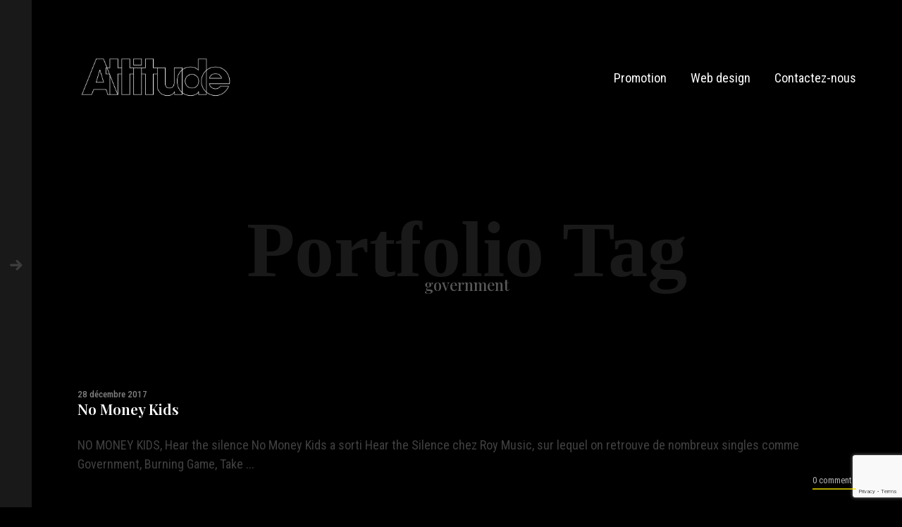

--- FILE ---
content_type: text/html; charset=utf-8
request_url: https://www.google.com/recaptcha/api2/anchor?ar=1&k=6Ld5jh4gAAAAAB2-xmT-CUlxCmTmvr7tN6b9hImy&co=aHR0cHM6Ly93d3cuYXR0aXR1ZGUtbmV0LmNvbTo0NDM.&hl=en&v=PoyoqOPhxBO7pBk68S4YbpHZ&size=invisible&anchor-ms=20000&execute-ms=30000&cb=xmjoyx6tqltf
body_size: 48645
content:
<!DOCTYPE HTML><html dir="ltr" lang="en"><head><meta http-equiv="Content-Type" content="text/html; charset=UTF-8">
<meta http-equiv="X-UA-Compatible" content="IE=edge">
<title>reCAPTCHA</title>
<style type="text/css">
/* cyrillic-ext */
@font-face {
  font-family: 'Roboto';
  font-style: normal;
  font-weight: 400;
  font-stretch: 100%;
  src: url(//fonts.gstatic.com/s/roboto/v48/KFO7CnqEu92Fr1ME7kSn66aGLdTylUAMa3GUBHMdazTgWw.woff2) format('woff2');
  unicode-range: U+0460-052F, U+1C80-1C8A, U+20B4, U+2DE0-2DFF, U+A640-A69F, U+FE2E-FE2F;
}
/* cyrillic */
@font-face {
  font-family: 'Roboto';
  font-style: normal;
  font-weight: 400;
  font-stretch: 100%;
  src: url(//fonts.gstatic.com/s/roboto/v48/KFO7CnqEu92Fr1ME7kSn66aGLdTylUAMa3iUBHMdazTgWw.woff2) format('woff2');
  unicode-range: U+0301, U+0400-045F, U+0490-0491, U+04B0-04B1, U+2116;
}
/* greek-ext */
@font-face {
  font-family: 'Roboto';
  font-style: normal;
  font-weight: 400;
  font-stretch: 100%;
  src: url(//fonts.gstatic.com/s/roboto/v48/KFO7CnqEu92Fr1ME7kSn66aGLdTylUAMa3CUBHMdazTgWw.woff2) format('woff2');
  unicode-range: U+1F00-1FFF;
}
/* greek */
@font-face {
  font-family: 'Roboto';
  font-style: normal;
  font-weight: 400;
  font-stretch: 100%;
  src: url(//fonts.gstatic.com/s/roboto/v48/KFO7CnqEu92Fr1ME7kSn66aGLdTylUAMa3-UBHMdazTgWw.woff2) format('woff2');
  unicode-range: U+0370-0377, U+037A-037F, U+0384-038A, U+038C, U+038E-03A1, U+03A3-03FF;
}
/* math */
@font-face {
  font-family: 'Roboto';
  font-style: normal;
  font-weight: 400;
  font-stretch: 100%;
  src: url(//fonts.gstatic.com/s/roboto/v48/KFO7CnqEu92Fr1ME7kSn66aGLdTylUAMawCUBHMdazTgWw.woff2) format('woff2');
  unicode-range: U+0302-0303, U+0305, U+0307-0308, U+0310, U+0312, U+0315, U+031A, U+0326-0327, U+032C, U+032F-0330, U+0332-0333, U+0338, U+033A, U+0346, U+034D, U+0391-03A1, U+03A3-03A9, U+03B1-03C9, U+03D1, U+03D5-03D6, U+03F0-03F1, U+03F4-03F5, U+2016-2017, U+2034-2038, U+203C, U+2040, U+2043, U+2047, U+2050, U+2057, U+205F, U+2070-2071, U+2074-208E, U+2090-209C, U+20D0-20DC, U+20E1, U+20E5-20EF, U+2100-2112, U+2114-2115, U+2117-2121, U+2123-214F, U+2190, U+2192, U+2194-21AE, U+21B0-21E5, U+21F1-21F2, U+21F4-2211, U+2213-2214, U+2216-22FF, U+2308-230B, U+2310, U+2319, U+231C-2321, U+2336-237A, U+237C, U+2395, U+239B-23B7, U+23D0, U+23DC-23E1, U+2474-2475, U+25AF, U+25B3, U+25B7, U+25BD, U+25C1, U+25CA, U+25CC, U+25FB, U+266D-266F, U+27C0-27FF, U+2900-2AFF, U+2B0E-2B11, U+2B30-2B4C, U+2BFE, U+3030, U+FF5B, U+FF5D, U+1D400-1D7FF, U+1EE00-1EEFF;
}
/* symbols */
@font-face {
  font-family: 'Roboto';
  font-style: normal;
  font-weight: 400;
  font-stretch: 100%;
  src: url(//fonts.gstatic.com/s/roboto/v48/KFO7CnqEu92Fr1ME7kSn66aGLdTylUAMaxKUBHMdazTgWw.woff2) format('woff2');
  unicode-range: U+0001-000C, U+000E-001F, U+007F-009F, U+20DD-20E0, U+20E2-20E4, U+2150-218F, U+2190, U+2192, U+2194-2199, U+21AF, U+21E6-21F0, U+21F3, U+2218-2219, U+2299, U+22C4-22C6, U+2300-243F, U+2440-244A, U+2460-24FF, U+25A0-27BF, U+2800-28FF, U+2921-2922, U+2981, U+29BF, U+29EB, U+2B00-2BFF, U+4DC0-4DFF, U+FFF9-FFFB, U+10140-1018E, U+10190-1019C, U+101A0, U+101D0-101FD, U+102E0-102FB, U+10E60-10E7E, U+1D2C0-1D2D3, U+1D2E0-1D37F, U+1F000-1F0FF, U+1F100-1F1AD, U+1F1E6-1F1FF, U+1F30D-1F30F, U+1F315, U+1F31C, U+1F31E, U+1F320-1F32C, U+1F336, U+1F378, U+1F37D, U+1F382, U+1F393-1F39F, U+1F3A7-1F3A8, U+1F3AC-1F3AF, U+1F3C2, U+1F3C4-1F3C6, U+1F3CA-1F3CE, U+1F3D4-1F3E0, U+1F3ED, U+1F3F1-1F3F3, U+1F3F5-1F3F7, U+1F408, U+1F415, U+1F41F, U+1F426, U+1F43F, U+1F441-1F442, U+1F444, U+1F446-1F449, U+1F44C-1F44E, U+1F453, U+1F46A, U+1F47D, U+1F4A3, U+1F4B0, U+1F4B3, U+1F4B9, U+1F4BB, U+1F4BF, U+1F4C8-1F4CB, U+1F4D6, U+1F4DA, U+1F4DF, U+1F4E3-1F4E6, U+1F4EA-1F4ED, U+1F4F7, U+1F4F9-1F4FB, U+1F4FD-1F4FE, U+1F503, U+1F507-1F50B, U+1F50D, U+1F512-1F513, U+1F53E-1F54A, U+1F54F-1F5FA, U+1F610, U+1F650-1F67F, U+1F687, U+1F68D, U+1F691, U+1F694, U+1F698, U+1F6AD, U+1F6B2, U+1F6B9-1F6BA, U+1F6BC, U+1F6C6-1F6CF, U+1F6D3-1F6D7, U+1F6E0-1F6EA, U+1F6F0-1F6F3, U+1F6F7-1F6FC, U+1F700-1F7FF, U+1F800-1F80B, U+1F810-1F847, U+1F850-1F859, U+1F860-1F887, U+1F890-1F8AD, U+1F8B0-1F8BB, U+1F8C0-1F8C1, U+1F900-1F90B, U+1F93B, U+1F946, U+1F984, U+1F996, U+1F9E9, U+1FA00-1FA6F, U+1FA70-1FA7C, U+1FA80-1FA89, U+1FA8F-1FAC6, U+1FACE-1FADC, U+1FADF-1FAE9, U+1FAF0-1FAF8, U+1FB00-1FBFF;
}
/* vietnamese */
@font-face {
  font-family: 'Roboto';
  font-style: normal;
  font-weight: 400;
  font-stretch: 100%;
  src: url(//fonts.gstatic.com/s/roboto/v48/KFO7CnqEu92Fr1ME7kSn66aGLdTylUAMa3OUBHMdazTgWw.woff2) format('woff2');
  unicode-range: U+0102-0103, U+0110-0111, U+0128-0129, U+0168-0169, U+01A0-01A1, U+01AF-01B0, U+0300-0301, U+0303-0304, U+0308-0309, U+0323, U+0329, U+1EA0-1EF9, U+20AB;
}
/* latin-ext */
@font-face {
  font-family: 'Roboto';
  font-style: normal;
  font-weight: 400;
  font-stretch: 100%;
  src: url(//fonts.gstatic.com/s/roboto/v48/KFO7CnqEu92Fr1ME7kSn66aGLdTylUAMa3KUBHMdazTgWw.woff2) format('woff2');
  unicode-range: U+0100-02BA, U+02BD-02C5, U+02C7-02CC, U+02CE-02D7, U+02DD-02FF, U+0304, U+0308, U+0329, U+1D00-1DBF, U+1E00-1E9F, U+1EF2-1EFF, U+2020, U+20A0-20AB, U+20AD-20C0, U+2113, U+2C60-2C7F, U+A720-A7FF;
}
/* latin */
@font-face {
  font-family: 'Roboto';
  font-style: normal;
  font-weight: 400;
  font-stretch: 100%;
  src: url(//fonts.gstatic.com/s/roboto/v48/KFO7CnqEu92Fr1ME7kSn66aGLdTylUAMa3yUBHMdazQ.woff2) format('woff2');
  unicode-range: U+0000-00FF, U+0131, U+0152-0153, U+02BB-02BC, U+02C6, U+02DA, U+02DC, U+0304, U+0308, U+0329, U+2000-206F, U+20AC, U+2122, U+2191, U+2193, U+2212, U+2215, U+FEFF, U+FFFD;
}
/* cyrillic-ext */
@font-face {
  font-family: 'Roboto';
  font-style: normal;
  font-weight: 500;
  font-stretch: 100%;
  src: url(//fonts.gstatic.com/s/roboto/v48/KFO7CnqEu92Fr1ME7kSn66aGLdTylUAMa3GUBHMdazTgWw.woff2) format('woff2');
  unicode-range: U+0460-052F, U+1C80-1C8A, U+20B4, U+2DE0-2DFF, U+A640-A69F, U+FE2E-FE2F;
}
/* cyrillic */
@font-face {
  font-family: 'Roboto';
  font-style: normal;
  font-weight: 500;
  font-stretch: 100%;
  src: url(//fonts.gstatic.com/s/roboto/v48/KFO7CnqEu92Fr1ME7kSn66aGLdTylUAMa3iUBHMdazTgWw.woff2) format('woff2');
  unicode-range: U+0301, U+0400-045F, U+0490-0491, U+04B0-04B1, U+2116;
}
/* greek-ext */
@font-face {
  font-family: 'Roboto';
  font-style: normal;
  font-weight: 500;
  font-stretch: 100%;
  src: url(//fonts.gstatic.com/s/roboto/v48/KFO7CnqEu92Fr1ME7kSn66aGLdTylUAMa3CUBHMdazTgWw.woff2) format('woff2');
  unicode-range: U+1F00-1FFF;
}
/* greek */
@font-face {
  font-family: 'Roboto';
  font-style: normal;
  font-weight: 500;
  font-stretch: 100%;
  src: url(//fonts.gstatic.com/s/roboto/v48/KFO7CnqEu92Fr1ME7kSn66aGLdTylUAMa3-UBHMdazTgWw.woff2) format('woff2');
  unicode-range: U+0370-0377, U+037A-037F, U+0384-038A, U+038C, U+038E-03A1, U+03A3-03FF;
}
/* math */
@font-face {
  font-family: 'Roboto';
  font-style: normal;
  font-weight: 500;
  font-stretch: 100%;
  src: url(//fonts.gstatic.com/s/roboto/v48/KFO7CnqEu92Fr1ME7kSn66aGLdTylUAMawCUBHMdazTgWw.woff2) format('woff2');
  unicode-range: U+0302-0303, U+0305, U+0307-0308, U+0310, U+0312, U+0315, U+031A, U+0326-0327, U+032C, U+032F-0330, U+0332-0333, U+0338, U+033A, U+0346, U+034D, U+0391-03A1, U+03A3-03A9, U+03B1-03C9, U+03D1, U+03D5-03D6, U+03F0-03F1, U+03F4-03F5, U+2016-2017, U+2034-2038, U+203C, U+2040, U+2043, U+2047, U+2050, U+2057, U+205F, U+2070-2071, U+2074-208E, U+2090-209C, U+20D0-20DC, U+20E1, U+20E5-20EF, U+2100-2112, U+2114-2115, U+2117-2121, U+2123-214F, U+2190, U+2192, U+2194-21AE, U+21B0-21E5, U+21F1-21F2, U+21F4-2211, U+2213-2214, U+2216-22FF, U+2308-230B, U+2310, U+2319, U+231C-2321, U+2336-237A, U+237C, U+2395, U+239B-23B7, U+23D0, U+23DC-23E1, U+2474-2475, U+25AF, U+25B3, U+25B7, U+25BD, U+25C1, U+25CA, U+25CC, U+25FB, U+266D-266F, U+27C0-27FF, U+2900-2AFF, U+2B0E-2B11, U+2B30-2B4C, U+2BFE, U+3030, U+FF5B, U+FF5D, U+1D400-1D7FF, U+1EE00-1EEFF;
}
/* symbols */
@font-face {
  font-family: 'Roboto';
  font-style: normal;
  font-weight: 500;
  font-stretch: 100%;
  src: url(//fonts.gstatic.com/s/roboto/v48/KFO7CnqEu92Fr1ME7kSn66aGLdTylUAMaxKUBHMdazTgWw.woff2) format('woff2');
  unicode-range: U+0001-000C, U+000E-001F, U+007F-009F, U+20DD-20E0, U+20E2-20E4, U+2150-218F, U+2190, U+2192, U+2194-2199, U+21AF, U+21E6-21F0, U+21F3, U+2218-2219, U+2299, U+22C4-22C6, U+2300-243F, U+2440-244A, U+2460-24FF, U+25A0-27BF, U+2800-28FF, U+2921-2922, U+2981, U+29BF, U+29EB, U+2B00-2BFF, U+4DC0-4DFF, U+FFF9-FFFB, U+10140-1018E, U+10190-1019C, U+101A0, U+101D0-101FD, U+102E0-102FB, U+10E60-10E7E, U+1D2C0-1D2D3, U+1D2E0-1D37F, U+1F000-1F0FF, U+1F100-1F1AD, U+1F1E6-1F1FF, U+1F30D-1F30F, U+1F315, U+1F31C, U+1F31E, U+1F320-1F32C, U+1F336, U+1F378, U+1F37D, U+1F382, U+1F393-1F39F, U+1F3A7-1F3A8, U+1F3AC-1F3AF, U+1F3C2, U+1F3C4-1F3C6, U+1F3CA-1F3CE, U+1F3D4-1F3E0, U+1F3ED, U+1F3F1-1F3F3, U+1F3F5-1F3F7, U+1F408, U+1F415, U+1F41F, U+1F426, U+1F43F, U+1F441-1F442, U+1F444, U+1F446-1F449, U+1F44C-1F44E, U+1F453, U+1F46A, U+1F47D, U+1F4A3, U+1F4B0, U+1F4B3, U+1F4B9, U+1F4BB, U+1F4BF, U+1F4C8-1F4CB, U+1F4D6, U+1F4DA, U+1F4DF, U+1F4E3-1F4E6, U+1F4EA-1F4ED, U+1F4F7, U+1F4F9-1F4FB, U+1F4FD-1F4FE, U+1F503, U+1F507-1F50B, U+1F50D, U+1F512-1F513, U+1F53E-1F54A, U+1F54F-1F5FA, U+1F610, U+1F650-1F67F, U+1F687, U+1F68D, U+1F691, U+1F694, U+1F698, U+1F6AD, U+1F6B2, U+1F6B9-1F6BA, U+1F6BC, U+1F6C6-1F6CF, U+1F6D3-1F6D7, U+1F6E0-1F6EA, U+1F6F0-1F6F3, U+1F6F7-1F6FC, U+1F700-1F7FF, U+1F800-1F80B, U+1F810-1F847, U+1F850-1F859, U+1F860-1F887, U+1F890-1F8AD, U+1F8B0-1F8BB, U+1F8C0-1F8C1, U+1F900-1F90B, U+1F93B, U+1F946, U+1F984, U+1F996, U+1F9E9, U+1FA00-1FA6F, U+1FA70-1FA7C, U+1FA80-1FA89, U+1FA8F-1FAC6, U+1FACE-1FADC, U+1FADF-1FAE9, U+1FAF0-1FAF8, U+1FB00-1FBFF;
}
/* vietnamese */
@font-face {
  font-family: 'Roboto';
  font-style: normal;
  font-weight: 500;
  font-stretch: 100%;
  src: url(//fonts.gstatic.com/s/roboto/v48/KFO7CnqEu92Fr1ME7kSn66aGLdTylUAMa3OUBHMdazTgWw.woff2) format('woff2');
  unicode-range: U+0102-0103, U+0110-0111, U+0128-0129, U+0168-0169, U+01A0-01A1, U+01AF-01B0, U+0300-0301, U+0303-0304, U+0308-0309, U+0323, U+0329, U+1EA0-1EF9, U+20AB;
}
/* latin-ext */
@font-face {
  font-family: 'Roboto';
  font-style: normal;
  font-weight: 500;
  font-stretch: 100%;
  src: url(//fonts.gstatic.com/s/roboto/v48/KFO7CnqEu92Fr1ME7kSn66aGLdTylUAMa3KUBHMdazTgWw.woff2) format('woff2');
  unicode-range: U+0100-02BA, U+02BD-02C5, U+02C7-02CC, U+02CE-02D7, U+02DD-02FF, U+0304, U+0308, U+0329, U+1D00-1DBF, U+1E00-1E9F, U+1EF2-1EFF, U+2020, U+20A0-20AB, U+20AD-20C0, U+2113, U+2C60-2C7F, U+A720-A7FF;
}
/* latin */
@font-face {
  font-family: 'Roboto';
  font-style: normal;
  font-weight: 500;
  font-stretch: 100%;
  src: url(//fonts.gstatic.com/s/roboto/v48/KFO7CnqEu92Fr1ME7kSn66aGLdTylUAMa3yUBHMdazQ.woff2) format('woff2');
  unicode-range: U+0000-00FF, U+0131, U+0152-0153, U+02BB-02BC, U+02C6, U+02DA, U+02DC, U+0304, U+0308, U+0329, U+2000-206F, U+20AC, U+2122, U+2191, U+2193, U+2212, U+2215, U+FEFF, U+FFFD;
}
/* cyrillic-ext */
@font-face {
  font-family: 'Roboto';
  font-style: normal;
  font-weight: 900;
  font-stretch: 100%;
  src: url(//fonts.gstatic.com/s/roboto/v48/KFO7CnqEu92Fr1ME7kSn66aGLdTylUAMa3GUBHMdazTgWw.woff2) format('woff2');
  unicode-range: U+0460-052F, U+1C80-1C8A, U+20B4, U+2DE0-2DFF, U+A640-A69F, U+FE2E-FE2F;
}
/* cyrillic */
@font-face {
  font-family: 'Roboto';
  font-style: normal;
  font-weight: 900;
  font-stretch: 100%;
  src: url(//fonts.gstatic.com/s/roboto/v48/KFO7CnqEu92Fr1ME7kSn66aGLdTylUAMa3iUBHMdazTgWw.woff2) format('woff2');
  unicode-range: U+0301, U+0400-045F, U+0490-0491, U+04B0-04B1, U+2116;
}
/* greek-ext */
@font-face {
  font-family: 'Roboto';
  font-style: normal;
  font-weight: 900;
  font-stretch: 100%;
  src: url(//fonts.gstatic.com/s/roboto/v48/KFO7CnqEu92Fr1ME7kSn66aGLdTylUAMa3CUBHMdazTgWw.woff2) format('woff2');
  unicode-range: U+1F00-1FFF;
}
/* greek */
@font-face {
  font-family: 'Roboto';
  font-style: normal;
  font-weight: 900;
  font-stretch: 100%;
  src: url(//fonts.gstatic.com/s/roboto/v48/KFO7CnqEu92Fr1ME7kSn66aGLdTylUAMa3-UBHMdazTgWw.woff2) format('woff2');
  unicode-range: U+0370-0377, U+037A-037F, U+0384-038A, U+038C, U+038E-03A1, U+03A3-03FF;
}
/* math */
@font-face {
  font-family: 'Roboto';
  font-style: normal;
  font-weight: 900;
  font-stretch: 100%;
  src: url(//fonts.gstatic.com/s/roboto/v48/KFO7CnqEu92Fr1ME7kSn66aGLdTylUAMawCUBHMdazTgWw.woff2) format('woff2');
  unicode-range: U+0302-0303, U+0305, U+0307-0308, U+0310, U+0312, U+0315, U+031A, U+0326-0327, U+032C, U+032F-0330, U+0332-0333, U+0338, U+033A, U+0346, U+034D, U+0391-03A1, U+03A3-03A9, U+03B1-03C9, U+03D1, U+03D5-03D6, U+03F0-03F1, U+03F4-03F5, U+2016-2017, U+2034-2038, U+203C, U+2040, U+2043, U+2047, U+2050, U+2057, U+205F, U+2070-2071, U+2074-208E, U+2090-209C, U+20D0-20DC, U+20E1, U+20E5-20EF, U+2100-2112, U+2114-2115, U+2117-2121, U+2123-214F, U+2190, U+2192, U+2194-21AE, U+21B0-21E5, U+21F1-21F2, U+21F4-2211, U+2213-2214, U+2216-22FF, U+2308-230B, U+2310, U+2319, U+231C-2321, U+2336-237A, U+237C, U+2395, U+239B-23B7, U+23D0, U+23DC-23E1, U+2474-2475, U+25AF, U+25B3, U+25B7, U+25BD, U+25C1, U+25CA, U+25CC, U+25FB, U+266D-266F, U+27C0-27FF, U+2900-2AFF, U+2B0E-2B11, U+2B30-2B4C, U+2BFE, U+3030, U+FF5B, U+FF5D, U+1D400-1D7FF, U+1EE00-1EEFF;
}
/* symbols */
@font-face {
  font-family: 'Roboto';
  font-style: normal;
  font-weight: 900;
  font-stretch: 100%;
  src: url(//fonts.gstatic.com/s/roboto/v48/KFO7CnqEu92Fr1ME7kSn66aGLdTylUAMaxKUBHMdazTgWw.woff2) format('woff2');
  unicode-range: U+0001-000C, U+000E-001F, U+007F-009F, U+20DD-20E0, U+20E2-20E4, U+2150-218F, U+2190, U+2192, U+2194-2199, U+21AF, U+21E6-21F0, U+21F3, U+2218-2219, U+2299, U+22C4-22C6, U+2300-243F, U+2440-244A, U+2460-24FF, U+25A0-27BF, U+2800-28FF, U+2921-2922, U+2981, U+29BF, U+29EB, U+2B00-2BFF, U+4DC0-4DFF, U+FFF9-FFFB, U+10140-1018E, U+10190-1019C, U+101A0, U+101D0-101FD, U+102E0-102FB, U+10E60-10E7E, U+1D2C0-1D2D3, U+1D2E0-1D37F, U+1F000-1F0FF, U+1F100-1F1AD, U+1F1E6-1F1FF, U+1F30D-1F30F, U+1F315, U+1F31C, U+1F31E, U+1F320-1F32C, U+1F336, U+1F378, U+1F37D, U+1F382, U+1F393-1F39F, U+1F3A7-1F3A8, U+1F3AC-1F3AF, U+1F3C2, U+1F3C4-1F3C6, U+1F3CA-1F3CE, U+1F3D4-1F3E0, U+1F3ED, U+1F3F1-1F3F3, U+1F3F5-1F3F7, U+1F408, U+1F415, U+1F41F, U+1F426, U+1F43F, U+1F441-1F442, U+1F444, U+1F446-1F449, U+1F44C-1F44E, U+1F453, U+1F46A, U+1F47D, U+1F4A3, U+1F4B0, U+1F4B3, U+1F4B9, U+1F4BB, U+1F4BF, U+1F4C8-1F4CB, U+1F4D6, U+1F4DA, U+1F4DF, U+1F4E3-1F4E6, U+1F4EA-1F4ED, U+1F4F7, U+1F4F9-1F4FB, U+1F4FD-1F4FE, U+1F503, U+1F507-1F50B, U+1F50D, U+1F512-1F513, U+1F53E-1F54A, U+1F54F-1F5FA, U+1F610, U+1F650-1F67F, U+1F687, U+1F68D, U+1F691, U+1F694, U+1F698, U+1F6AD, U+1F6B2, U+1F6B9-1F6BA, U+1F6BC, U+1F6C6-1F6CF, U+1F6D3-1F6D7, U+1F6E0-1F6EA, U+1F6F0-1F6F3, U+1F6F7-1F6FC, U+1F700-1F7FF, U+1F800-1F80B, U+1F810-1F847, U+1F850-1F859, U+1F860-1F887, U+1F890-1F8AD, U+1F8B0-1F8BB, U+1F8C0-1F8C1, U+1F900-1F90B, U+1F93B, U+1F946, U+1F984, U+1F996, U+1F9E9, U+1FA00-1FA6F, U+1FA70-1FA7C, U+1FA80-1FA89, U+1FA8F-1FAC6, U+1FACE-1FADC, U+1FADF-1FAE9, U+1FAF0-1FAF8, U+1FB00-1FBFF;
}
/* vietnamese */
@font-face {
  font-family: 'Roboto';
  font-style: normal;
  font-weight: 900;
  font-stretch: 100%;
  src: url(//fonts.gstatic.com/s/roboto/v48/KFO7CnqEu92Fr1ME7kSn66aGLdTylUAMa3OUBHMdazTgWw.woff2) format('woff2');
  unicode-range: U+0102-0103, U+0110-0111, U+0128-0129, U+0168-0169, U+01A0-01A1, U+01AF-01B0, U+0300-0301, U+0303-0304, U+0308-0309, U+0323, U+0329, U+1EA0-1EF9, U+20AB;
}
/* latin-ext */
@font-face {
  font-family: 'Roboto';
  font-style: normal;
  font-weight: 900;
  font-stretch: 100%;
  src: url(//fonts.gstatic.com/s/roboto/v48/KFO7CnqEu92Fr1ME7kSn66aGLdTylUAMa3KUBHMdazTgWw.woff2) format('woff2');
  unicode-range: U+0100-02BA, U+02BD-02C5, U+02C7-02CC, U+02CE-02D7, U+02DD-02FF, U+0304, U+0308, U+0329, U+1D00-1DBF, U+1E00-1E9F, U+1EF2-1EFF, U+2020, U+20A0-20AB, U+20AD-20C0, U+2113, U+2C60-2C7F, U+A720-A7FF;
}
/* latin */
@font-face {
  font-family: 'Roboto';
  font-style: normal;
  font-weight: 900;
  font-stretch: 100%;
  src: url(//fonts.gstatic.com/s/roboto/v48/KFO7CnqEu92Fr1ME7kSn66aGLdTylUAMa3yUBHMdazQ.woff2) format('woff2');
  unicode-range: U+0000-00FF, U+0131, U+0152-0153, U+02BB-02BC, U+02C6, U+02DA, U+02DC, U+0304, U+0308, U+0329, U+2000-206F, U+20AC, U+2122, U+2191, U+2193, U+2212, U+2215, U+FEFF, U+FFFD;
}

</style>
<link rel="stylesheet" type="text/css" href="https://www.gstatic.com/recaptcha/releases/PoyoqOPhxBO7pBk68S4YbpHZ/styles__ltr.css">
<script nonce="gyHmkrqmyQLzY8igZeYGPw" type="text/javascript">window['__recaptcha_api'] = 'https://www.google.com/recaptcha/api2/';</script>
<script type="text/javascript" src="https://www.gstatic.com/recaptcha/releases/PoyoqOPhxBO7pBk68S4YbpHZ/recaptcha__en.js" nonce="gyHmkrqmyQLzY8igZeYGPw">
      
    </script></head>
<body><div id="rc-anchor-alert" class="rc-anchor-alert"></div>
<input type="hidden" id="recaptcha-token" value="[base64]">
<script type="text/javascript" nonce="gyHmkrqmyQLzY8igZeYGPw">
      recaptcha.anchor.Main.init("[\x22ainput\x22,[\x22bgdata\x22,\x22\x22,\[base64]/[base64]/bmV3IFpbdF0obVswXSk6Sz09Mj9uZXcgWlt0XShtWzBdLG1bMV0pOks9PTM/bmV3IFpbdF0obVswXSxtWzFdLG1bMl0pOks9PTQ/[base64]/[base64]/[base64]/[base64]/[base64]/[base64]/[base64]/[base64]/[base64]/[base64]/[base64]/[base64]/[base64]/[base64]\\u003d\\u003d\x22,\[base64]\\u003d\x22,\x22FcKrPi9sP3jDlnvCkhwQw4fDkMK0wqZlVR7Ci3FcCsKZw7vCiyzCr0HCrsKZfsKSwp4BEMKTKWxbw65hHsOLIw16wr3DsGoucFlyw6/Drm8wwpw1w5AkZFIxesK/w7Vdw6lyXcKhw5gBOMKpAsKjOD3DrsOCaTBmw7nCjcOeVB8OCAjDqcOjw5d1FTwzw5QOwqbDu8Kha8Oww5wfw5XDh2jDo8K3wpLDgsOVRMOJfsOtw5zDisKvSMKlZMKKwrrDnDDDhHfCs0JeKTfDqcOiwrfDjjrCi8OtwpJSw6bCrVIOw7/DgBcxXMKRY3LDkX7Djy3DnzjCi8Kqw5AaXcKlbMOMDcKlGsOvwpvCgsKvw4Jaw5h0w7p4XlPDvHLDlsK3Y8OCw4kAw7rDuV7DgMOWHGEJOsOUO8K9H3LCoMOiJSQPEcO7woBeKXHDnFlwwr0Ee8KSKmonw4nDgU/DhsOewo12H8OdwqvCjHkqw5NMXsObHALCkH/DikEFSSzCqsOQw4fDgiAMaUsOMcK5wqo1wrtxw73DtmU9DR/CghDDtsKOSwnDusOzwrYZw7wRwoY6wr1cUMK4UHJTQ8OIwrTCvVQ2w7/[base64]/CrMKlF8O+PcOLw7oIwrbCkcOKecOFb8OVdMKWVRTCqxluw5LDosKiw4XDhiTCjcOcw5txAkjDpm1/w65VeFfCiBzDucO2V2RsW8K6J8Kawp/[base64]/woXCjsOMaMOUw5rDgMKLHQDDkSXDgyHCkD9QTSYlwqDDrCvCl8Onw4PCr8OAwoZZGMK1wqhoNT53wqZ3w6d7wpLDtVw8wqzCkzshEcOJwqDCvMOJbFzDlsOiAsOvKsKYHAsMfWvCg8KYbsOcwqJbw4/DjSgmwp8ZwojCsMKfTUxmSQguwqHDrTXCkkvCi3/CksOwJsK9w4HDgArCiMKbbirDuyJ1w6BgT8KIwqLDnMKcF8KGwovChMKPHk3CtlHCpkLCkV3DlisWw4QqTcO2bcKlw4onYsKEwqPCuMKIw6g5JH7DnsO9PGJJM8OnU8O+ZxvCgFDDksOhw4YxAXbCtjNMwqM2LMOJV295wofCn8OII8KYwpHCpi11IsKEeXE9W8K/Rg7Dn8OIYm7Di8K9wqx1XsKtw5jDjcOfB1UiTxfCnl8eXsKcbG/CjMONw6PCoMO2OMKSw5lzbMKde8KaVEUOGTbDuiB5w48HwrDDq8OdJMOxY8OJb3pvWj/CohYQwp7CkV/DgRFra28ew7xcWsKdw6FTbTbCvcOER8OvUsONFsKmbEJrfCjDulLCusOuRMKGJcOcw6fCk0/Ck8KVbjEXAmbCpsKtfS0CI2IZOcKVw7fDiBDCsSDDhBEzw5QTwpfDgB/CqApEO8OXw4DDq0nDnMK5Ny/CvydswqvDqsOyw5Zvwr8RBsOSw5LDu8KreGZdcyrCtSILwpQEwrpZOcK9w5HDqMOaw5Ncw6FqcQsBGWzCosOoKDDCkcK+AsKYc2rCmMKBw7nCrMOPPcOJw4I0ZQxIwrPDvsKYQQzCkMOWw5rCkcOQwpoaLcKmZEcnC2V1SMOiT8KKT8O6Uj/[base64]/CqMO7wpMVcsKfWit8IsKkJA5Vw6hWG8OPJi14fMKFwrZ6PcKaVDvCiVkiw7JVwpHDm8OXw4bCoV7Cl8KtEsKUwpHCt8KLVAXDvMKawobCvybCnFA1w6vDpQUqw7JOTBHCg8K1worDqnHCo1PCvsKrwoVsw4Eaw4QLwo84wrHDoSI6X8ODRMO/w4LClwFJw4hUwr8FNMOJwprCnhbCmcK1J8ORVsKkwqDDukzDgAZmwpLCssOtw7Uqwo9Xw5rCvcO+fwbDr2tdM1vCnA3CrDbCty10KDTCpsK+ATZAwqbCrG/Dg8ObKsKfHE11VcO8acK/w73ChVzDlcK1B8O3w5DCh8KBw79XDGDCgsKRw7hfw4HDj8OxAcKlWMKwwqvDucOZwr8TNcOPT8KVd8OEwoohw7NXbH1WbTzCiMKlJGHDrsOew4NLw5fDqMOKR1rDnl9dwrnCiDBmbmsPMMK+Q8KaQTN/w6PDrycTw7XCgzZDBMKKSynDv8O9wq4IwoRPwponw6vCsMK/wo/DnU/CpnZrw5JcbMOFEGzDh8O/[base64]/Cn8Kxw7bDsixxdcOpw44Kw6TDgn/DisKTwp9JwoF1LTrDkA87DB/DnMOAFMOhAsOXwq3Ds24HfsOOwqgQw7vCsV4bZMOlwpwXwqHDtsKMw719wpc4MFFEw643bxfDqsKEw5AKw4PDg0MVwpYDFj4UXlPCuXZtwqXDi8KmacKGFcOHUwLDuMKow6nDtMKUw5hpwq5+FyjClDvDoRNSw4/Dt0MkNUjDo1lvexkpw5TDucOvw6h7w77Cl8OtMsOyM8KSA8ORF2BVwobDnxzDihXCvlnCpR/CpMOgE8KTQiwkC0wRBcO4w54cw4RsVcO6wqXDvkZ+WjMNwqDCkxEpahLCiyAiwonCiBgZFcKdacK3w4PDh01Lwp5sw4/CksO0wo3CrSUywp5Vw7RpwqHDuRkCw5MbGnw+wp0aKcOhw6vDhV07w6UdOsO/wr/ChcO3w5LCujtZaHBUNC3Ci8KjI2PDlRogUcK4I8KAwqUZw4XCkMOZN14macKifcOWa8Kxw4g+wp3DkcOKHcOqD8OQw5VIXgJVw7oowr9yfBQKWnvDuMK9LWzDm8K7wo/CmQfDp8K5wqHCpBRTez8rw4bDo8O0TmEEw78YAQw+WwHClCp/wpTDt8KuQ0kHYDAtw6DCrjLCijLCs8KQwpfDlFhSw4dIw7MGM8OHw4/DmWFJwqwsDHtiwoAKdMOCeTPDrysRw4kzw4TCl0pcPypawrRXU8OjA3gAJsKfU8OuIGl2wr7DnsKJwrgrKUXClmTCvW7DtAhbCDHDsDbCsMK/f8OZwrMNFy5Kw48pCwnCjzsiQiEOeRBqGA0pwrhWw5BTw5UAWMKdC8OtfXTCpBRMMCnCsMO9woDDsMOSwr52cMOcI27CiX/DjHZbwqpWf8OCDQhOw7dbwoXCsMONw5tSLH5lw4QPc2TCl8KeVjVpQGs+RVhYFBIowqFcwrDCgDAqw6Y0w4k6wr0gw7lMw4Ucwp9pw7/[base64]/AMKIw67DgcOzw6LDosKFw4jDmDoFLWsWIcOXMiDDniXDjXkKUQMmWsO/wobDicOiRsOqwqg3JsKzI8KJwqUGwqMWesKvw4MNwoHCpkMBX3MqwrTCsnHDssKLO2vDucKPwr40wrXDswzDmFoVwpYQIsK7wrAnw4NjKzLCi8Kjw7l0wovDoiTDmVYpMwLDs8O6eFknwqk7w7J/f2bDkyPDt8KXw7kCw5LDul4bw4k5woxPFmfCnMKiwrwVwoEawqBNw5MLw7AkwqkGQgQmwp3ChRPDs8KPwr7DiFZkN8K0w47Do8KANFIaPWrCiMOZTjfDv8OTQsO6wq7DozFXGsO/[base64]/Dl8K1CX/[base64]/Dsw/Cjj7DrsOqw5zDmzZgw5PCmMODw6g5IsKMSsOjwqrCshzCqQrDlhtYecOvQFHDoDZTAcKxw7syw6xae8KWXykaw7bDgGZwWwIOw4bDtcKYOTfCpcORwprDjMO0w44dNXljwpXCqcKNw59aA8K8w6jDrcOKF8Kiwq/DosKowr7Dr1IWMcOhwp59w6QNYcK9w5zDg8OUFCzCn8KWXSPChcKNERbCmMKYwoXCjnLDtjXCq8OQwo9mw7LChsO4B37Di3DCk1nDh8ORwonDgBDDikMNw6QcAMOYRMOgw4TDhjrCojzCvzzDiDt/AkcjwocWw4HCtQsxBMOHIsOEw4dnYDVIwpYidnTDr3bDv8KTw4LDq8KJw64swqV0w4hzY8OEwqQHw7XDtcKfw74Dw7XCncK7R8O/bcONE8OscB04wqs/w5llOsKbwqsfX0HDrMKQJsKMRQfCgcOFwo7DmX3CtcKUw6ROwo0mwp11w5PDuStmJsKrUm9ELMKGw4BfGQAlwp3Chh/[base64]/ezJiLcKYA0lCA2ZLJglRwrozQsOywrU1wo3CqsOPwohtZyxpN8KNw5xBwpTCqMK1fcKnHsOjw6/CucKOJ28lwp3Cn8KiJ8KDdcKKwqPCn8KAw6ZOSmkQScOrfTdjOVYHwr3Ct8KTXFdxRFN2JMK/wrBlw6t+w7I2wrsHw4PCm1wSLcOvw6RHcMO/wo3DiiI0w4LDhVzCosKNLWbCjsOzVxgOw6lWw7Fkw5ZId8KYYMO1Dw7CrMOrP8KeWDA1UsO3w6wVw6BdF8OIYnorwrnCs2IxB8KCcVPCkBDDmsKfw5nCrHxfQMKHBcKvBBTDhsOqESXCp8OJc1DCjMOCA3bClcKKfgTDsSzDpx7Duh7DtUTCsWIFwozCo8K9bsK/w7gewo1iwoXDv8K5FmFOGSxdw4PDs8KAw4xcwo/Ct3/DgToEGlnCiMKbAzzDh8OJW2fCscK6HHDDkzTCqcKVTybDiiLDrsKHw5prcsOGW1lnw5MQwo3CpcKUw59gJAwtw5rDgcKAOMO7wqnDlsOqw6NiwrIIbwlGJyHDg8KqbH7DisO+wpfCoErCqw/DosKOIMKZw4N+worCtWpbOxwFw7rCsVTCm8Ouw5vDkWI2wrxGw6YbV8KxwqrDssKFUcKlw45Vw51Hw7MHamJ8IC3CkXXDnlHDocOWH8KpHysLw6haG8OsbQ9iw6DDvMK5d23CqcKCG0htc8K3WMO2NX/DrEwyw7hFb1DCli9TEW7CscOrN8ObwpzCgWUqw6BfwoIewqbCuh9Bwo/[base64]/[base64]/DgE0mwo3Cj8K8w5bCpMOsI8O3woHDjcK5w7JSYsKldixyw4rClsOQwqrCnXQNDg8vBMKUfWDCjcKFeyDDjsKHw4rDvMKyw6TCtsObVsKvw7vDvcOnTMKIX8KKwpQjDFXCuHxPbcKFw6/[base64]/LkbDrBItDcOOXCjDi8K6wqdVeQg3w6NawoUYCgjCssKZdyZRKV9Cwo3Ds8OdOBLCgEHDtmQcQcOoV8K0wqUswobCtMOzw5jCg8OLw6BrB8KSwpIQPMKDw4XDtETCsMOMw6DDgXZDwrDCi2DCjHfCi8KWfA/DlER4w5nCmDM0w7DDlMKMw5DChRXCmMKKwpRtwqDDiVzCv8KVcRsFw7nDlzPDv8KKQMKVQMKvDU/CrlV+K8KxSsOhWxvClsKZwpI1W2zCrWYKXsOEwrLCgMKRQsOgJcOibsKrw4nChBLDjRLDucOzU8Kdwo0lwpbDnxc7eGDDi0jCtVhPCV1Bwq/CmUfCgMODciHClsKLPcK5aMK+MmPCqcKSw6fDrsO3EGHCr0jDjjI2w6nCqcOQw5rCksKQw79rYQvDoMKew6l/[base64]/[base64]/[base64]/DiFTClSXDrMOMOR4YwoPDnMOQZgU3w7dzwokNDsOdw6hqGMKSwqXDgR7Cqy0/NMKqw6/[base64]/DqMO3w7nDm8O9w4oHwrPCkhLDhsKIOkRfw7kEwpPDnsO5wqHCi8Oywqx/[base64]/DkMKuw4BxC8OuWsOqw6hDag3DgndzN8OCw6sywo/[base64]/CrcOcw4MAw4HChsKpw7jCj8KwLi3DhsKQwrk/DsOrw7XDhGJwwpU5JT4dw49uwrPDgMKoYhEewpVowqnDucOHKMK+woghw70EGsOIwrwGwojCkQd2fDBTwrEBw4XDkMKFwqXCkFdWwqgqw7fDpnDCvcOPwrITEcOHGzDDlVw3QizDpsOoD8Oyw61HBTXCrgxFC8Oew47Co8OYw5fCjMKJw77CtsO/dE/CpMKjfMOmwovCkzNpNMO0wpjCtsKewqPCgGXCiMOOEioMV8OHEcKBdSFoZ8OPKh7ClMO/DBUtw7oBZxdYwqrCr8Ozw6rCvMOvejdOwpwKw6w+w5vCgigvwpkLwrbCpcORGMO3w6zCin7Cs8K7PhEqJcKVw7fCoVQfIwPDiXnDvwdLwovDlsK9WxbDsjQbIMORw7HDmWHDk8KFwplpw6VvKFsIDy9VwoTCkcKCw69jQVTDiSfDvMOWw7LDuS/[base64]/CrsKAI0x2wpxcSRM7w5TDhh02w7xHwpYqYcKkVXQlwrRZI8O6wqkQIMK0w4PDvcOSwqgFwoLCqsOIR8KSw6XDu8OLHsODc8KPwp48wojDnxh1SgnCqDAxRinDusOOwrrDosO/wr7CjcONwqjCqX5ww5nDusOUwqbDliAQHsOyJms4QQbCnAHDoh/[base64]/w7nDrFrCg8Kkw5TDsSQ+w7BZw7vCuw7CuMK6wqFJY8OawpPDsMOhUy/DkgVnwpbCmXVRV8OzwpUEZGDDjsKTcmLCtMOmesK8O8OvGsKbCXrDvMOlwq/[base64]/YETCpS9Qw7MGwp/Dn8KNTGARwpzCt2wQBi4Gw7fDhcKbZcOiw6nDpMOmwpXDlMKgwoIDwoJYFS9XVMK0woPDkAl3w6/DusKXS8K1w6/[base64]/wrc8wrPCjcOzw7wrw6RyCnzCujcqw41RwrjDvsOdHXnChk5DZ0TCpcOowp9yw7jCnVvDt8Opw6/Co8KaBll1wohsw7gIM8OLd8KJw77Ci8ONwrvCvsOWw4UaWkHCq2VkNm9Iw417IcKHw5UOwrRqwqvDr8KuccOLAG/CgyHDoR/CksKzZR9Nw77CkcKWTE7DsQQFwpLCnsO5w47DrGxNwpoyC0bCncOLwqENwr9ewowUwqzCownCvcOwVh3Cg0YkHm3Dq8OPw5nDm8KBTmomw6rDicOzwrg/[base64]/ClsOlw5lXw5/CncOMwoLCrcKETC/CoTDDhkpgaxhXWV7Cs8OII8K7I8K/JMOaHcOXUcO8F8O7w7HDpiEkFcKGTn5bw6DCiUXDkcOEwovCu2LDvCsNwp8awqLCmBo3wprDpMOkwrHDizvCgkfDmW3DhUcgw6zCtHI9DcKbV2rDgsOFKMKkw4vDlhY0bcO/IGbCgDnCtj9mwpJLw5zCpXjDvVDCrwnCs2omZMOSBMK9F8O8d3TDr8O3wpdNwoXDscOZw4HDocOpw4rCn8K2wrDDmMOPwptOUQsoU3vCm8ONHF9rw541w6Adw4DChw3CrMK5OWLCoRPCs0DCk2BENQDDvjd8QBohwoINw5o/NSPDvcOxw5vDksOwHDMuw5V6GMKqw50JwqNFDsO9w7bDgE8xw6EQw7PDnjRRwoh6woXDpTTClWvDtMOVwqLCsMKXLMO7wofDvWk4wpk9woRBwrF1ZMOXw7h/EmhQKR3Dk0XCqMOaw6DCrgPDgsKdOjXDrcKZw7zCo8OHw5DCkMOFwrMXwq4/wpppWRx8w5Evwpokwp3CoS7Cs3VxIih3wqzDuyt9w4TDi8OTw7LDiy0SNMKzw4shw6HCiMOsacOWGgnCljbCmD/CuiMLw71HwqDDmhJZfcOHVMKieMK5w7VbAUxiHT3DhcONbWV2woPCsB7Cmh/[base64]/[base64]/DniUBHCMISxLDuMKmw77CpnXChMKzw680w6khwqoOA8OJwpUPw6MBw4/DvSNofsKowrgCw6kiw6vCp2Uian7Ck8KoCnAvw4/Ds8OPwp3CsSzDssK8KT0zPnFxwr0ywrrCuQjCu0k/wrlwfSnCosKBacOye8Kvwr/[base64]/CvGIkw6g1w5w9wrvCk8OSw6/CkCtWw4kQOMKmAcO5UsKfRcKiTHDCog1CRQNuwrjCgsOLc8OdaCfDt8K2S8OSwr1ww53Cg3fCnMK3wo/[base64]/[base64]/DkDzDtC1ZVMOBwp3Co3PDkn16NcOBw5hVJMOeLCLCgcOZwoA3J8K+LyDCsMOTwp/DrsOqworCqVHCjnkIaix0w7DDvcOnScKJU04ANsOOw6RWw6TCnMOpwqjDtMKWwo/DosKXLnnDm2s3wrZKw6nDuMKIfSjCvwhkwpEDw4bDu8OHw5LCjX04w5fCgQ46wp17CB7DqMKPw7zDi8O+DiFFdzFOw6zCrMOdJ3rDlwRMw47Ch2ZDwrPDmcKnf27CpUfCqiXCrAvCucKRa8KLwpIBA8K5YcO1w4wWRsKRwpFlAMK/[base64]/Ch8Otw7PDkEfDvgDDu8KcZcOOMm8iw6PCmsKPwqYmFllUwpXDol/CgMOgT8KtwolWXA7DtiDCrm5jwoVPHjh+w7kCw5vDpsOBPnXCsljCqMOfTzHCuQvDvcOLwrJ/wrTDk8OkHWLDtBRtMSPCt8O4wrnDp8KJwoJcVcK6VMKSwppGMB0aRMOjwowKw5lXNEo0GzoOIsOJw6oCcSFQSVDChMO9JcOKwqfDv2/DhcKbbBTCsijCjl5FUsOyw7wRw5rCrMKYw4ZVw4VXw7YSI30yAz5Vb1jCnMK9ZsK9cwEdN8OYwo08X8OzwqF+T8KuGT5uwqlRLcOhwqXCp8OXYCpgwohPwr3CgEXCi8Oxwp9FATTDpcKfwrfCq3BPB8KXw7PDm0XDlcOdwooCw6hCCW/Cp8K4wozDln/CgcKGTsOaCitDwqjCsCdCYjw9wrBbw5LCrMOLwobDoMOEworDrWTCk8Klw5Myw7gkwp9GHcKsw4nCg0zCqA7Clht6AsK5LsK5JW4dw7sWbcOAwrYCwrF7XMOFw6kdw6FBesOgw616HMOBEsOww6FOwrU7MMORwoNlbwgufWBFw6k/IknCulFawr7DlkTDkMK5YRLCt8KTwqPDnsOowpFLwqdsOBY6EydZMMOnw45ibn43wpEqcsKvwpTDgcOIazLDocKOwql3Lh3CqTMywpRbw4FAKMKBwoHCoTUSfsO0w48LwpLDuBHCtMOYOcKVHMO+A3zDoz/CicONw5TCsDY2a8O0wobCk8OePCvDpcOBwrNHwq7DoMOIKsOTw57CsMKlwp/[base64]/Cl1fCsD9eT2g+DsOmw7/CucK9wqZPblkLw5k2ARXDi1YicHM3w4NMw5UOM8KsGcKaJDzCq8KcQMOjOcKeTF3DhlVlExkUwr9Kwp8+MlwFFFwbw77CmcOWLsOIw7jDj8OJVcKfwpXClS4vXMK5wrYgw7dtTlfDvGPCh8K2wq/CosKIwozDm31Tw6bDvU1Rw4QuUmlORMKxJcORIsK0wrbCgsO3w6LCicKHJ1NswqpsIcOUwoXCklw4bsObe8O9TsO4wo7Cu8Olw5XDtm8abMK0YcK5WDwVwobCocOxC8KDZ8KuaGAcw7LClD0oP1YqwrfCnkzDqcKvw4/DkEbCuMOJeAXCocKlCcKQwq7CrVBSQMKiNMOiWcK9GsOJw5PCsnXCiMKoUnpfwrpMCcOgKm5ZKsKbKsOKw4/DqcKiw4nCp8OiCcOBeDBHw6vCssK/wqtAwprDuTHCl8OfwqrDtHLCqQzCt0smw73CmXNYw6HCvgzDnWBPwqnDmknCm8OlZF/CnsOKwqpyb8KXPEsdJ8Kzw45Jw5LDgcKMw6bCjigyacK+w7TDmsKOwoRZwrszHsKXVk3DvULDr8KUwrfCrsKpwokKwpzDuFnChgvCsMKww7ZFTEJGVX/DlXbCggDDssK+worDkMKSM8OwRMKwwo4ZMMK9wrZpw7NrwpBwwrBaH8Oew7HDkTTDhcOaMmIZE8OGwpHDpiwOwq1UUcOVPsO6fy3Cv19MIEbCmTV8w7s/e8KzPsKCw6fDuVDDgTnDpsKGSsO1wrXDpFzCqVTCtULCpjJhHcKcwqTCmSgEwrlaw63ChFpYGEc3PSkRw5/DphLDpsOKdErCuMOAGQJ9wr4Dwqp+wocgwpbDrU0kw6fDhQPCscOYGUDCih45w6vCkxwKZFHCmDFzS8O0YnDCplMTw4TDqsKKwpAyQXjCqwBIG8K/K8OVw5XDlVfChHDDmcK7UsOJw77DgsOAw55VBBvDiMKubMKHw4ZnOcOrw7U0w6/Cm8KsOsOKw7Mow7EjPcOLd0/CtMOGwrZSw57ChsK6w7fDhcObCBHDnMKnGw3CnXbCj0bCrMKFw50pIMOFEnsFBT96JWVqw57DuwEow7PDpWvDqcO9wqMTw5XCsnYaJhzDhWQ7ClbCmDIuw4waBy7CmMOcwrTCtxdJw5V6w5jDu8KPwofCtVHCj8OKwqgjwq/CucOuTMKedwgow7tsKMK9f8OIWHsbLcKKwrPCs0rDnVxewodtC8KVwrDDicOmwqYedcOlw53Dnm/[base64]/wo/CrjjCohLCgTjCrgJHwrE7ZsKuw4B5KztmGQUqw7ZOwpI3wq7Cl2xgYsKpc8K1VsOCw6LDgFgbFcOxwoDCo8K/w4nCk8K1w7jDkURzwqAVEQ7ClMK1w6xmCsK1VGRqwq4USsO4wo3CqHYWwrjDvGzDncObw64hFjLCm8OhwqYjGhrDl8OLD8OJTcOuwoAJw6g+GS7Dn8O8AMOOE8OACU3DkX43w57CjcO6Hx7CpWLCiip7w6/CvA0kIsOsGcO6wqXCjHoOwpLDoW/DgErCgFPDnXrCvwrDgcKzw5MtecKVcFPDsDHCs8OPAsORTlLDt0LDpFXDiDPCisO5Pn5zwoh+wqzDuMKdw5vCtnvCo8OFwrbClMOiSXTCsyjCsMKwK8KqSsOkYMKERsOVw7LDh8OXw71FXHfDrAfCpcKYEcKVwqrCvMKPA1ofBsOqw5BGaQUbwo55QDLDgsO5I8K/wqQWeMKPw58Dw6/DvsKswrrDscOzwrbCl8KwakXDuCkpwqvCkRDCr1/[base64]/wo13wosXw441w49VwpLCrsOXTcKNXcOqX0YFwqLDg8KRw5rCu8Olw7pew7PCgcOfY2MxEsKyJ8OdFxI6w5HDvcOVK8OBQB4uwrHCu1HCtUZMB8KdCD9Fwp3DnsK1wr/DkBl9wqUqw7vDtD7DnnzCpMKTwoPCgjBRTMK4wqDChg3CnAUDw4J6wqHDvcOJIwI8w6opwqzDisOGw79XAzHCkMObAsOJdsKIJ0dDbgMRB8OZw6cYDQbCkMKuWMKNfcK2wqDCncKNwqp9AsOMCsKfJmhCacKvAsKUAMO/w4g8OcOAwofDq8OWf3PDrH/DosKTFcKYwpQqw6bDjsKgw5nCg8KxB0fDi8O7DVzDscKEw7jCssKwbW3Ct8KtXsKvwpMBwqDCucKQVwDCulV3ZcKVwqbCjgXCn0pAajjDjMOIXnPCnF/[base64]/wrM3d3TCpVU0wrN3w6Ajwq3DrXjCm8KMwpPDqQDDqUtuw5XDk8K2Q8O/HkvDusKFw6AWwpHCoGIhC8KOW8KZwo8cw5YEwoY/D8KRYRU3wqXDicKUw6TDgU/Dn8K0wpJ8w44gXWYZwrwzBGxjQMK0w4bChhLCkcOeOcOawppSwqvDmR5kwrXDrcKOwoRdLsOWXMKdwqNsw5bDv8KnBsKlNA8Bw4wiwobCmMO0JsOswpnCn8KTwoDCiw5YBcKiw4RYQRV2wqzCrzLCpQ/CicOjfn7ClhzDjMK/Oj93RT4SbcKLwrJ8wrpfBQPDpzRSw67CkGBswrXCvTvDgMOpZQ5vwpoMVFwrw4MqRMKHc8KVw4NyF8OGMCTCtHZ2FB/DlcOoM8KqdHYdTArDk8OMKFvDt0/DknDDvnh+wqPDgcOtUsOKw7zDp8Kxw4HDvkINw5nClwzCowzCmVggw4I/w4rCv8OVwr/Dq8KYe8KKw53DtcOfwpDDmQJQWB/ClsKrasOLw5whPlI6w6sSWRfDuMOGw6XChcOKHXXDgx3DjGzDg8Otwq8GTSnDvcOLw6tSw6zDgkY6AMKFw64yAR7DqGBiwp7CosOLF8KnZ8Kiw6Y5Y8Otw5fDqcOfw6BGMsKVw5LDtVt5TsKpwqfCkRTCsMKQSndsJcKCNcKYw6ooWcKnwolwb1A4wqhwwqV/wpzCgELDssOEMFF/w5YGwqkkw50/w6RaI8KsesKhScOEwr8hw5cxwovDkUlPwqEsw5/[base64]/CpzI4w7IzwrTDlE3CnwDCll7DsMKXVcKuw6VILcOOAwvCo8KAw7jDsXctPsOlwqzDnl/DjVlBP8KeTHTDscKWdV3CnDzDmsKbDsOkwrN3Qi/DqAnCvAwYw4HDmkXCi8OFwqQNTBVhSF9fNChQKcO8wo56eUbDrMKWw6XDosOJwrHDs1vDqMKpw5fDgMOmwrc0UH/[base64]/wrBcSsKvecOCFEcGXcOwKH/DmVnCgCd2Dw9CTMOXw7zCs1Fjw6YkJBABwotCSGrCjxrCn8OxSl5jV8OWD8Ojwos9wrTCn8KBZ3JNw5rCgxZewq0adsOHV08OLAoMZ8KCw73DlcOnwqDCnMOJw4l7wr4BQgvDo8OATm3CsG0cwpEhLsKLwrbCicKtw6TDosOKw48ywrEJw5jDlsK7FsO/[base64]/ChTR/wpVMQMOwVyRqbcKbe8O0w7/Dvj/[base64]/Dn0XCoj3Cg8OMw6/DjsOPfcKSwpw1w6jCmcO6w4pMwpjDuiTDjBzDqig8wq/ChXbCnDBucsKPBMKiw7t2w6DDm8K/dMKMVVQsd8K8w5TDlMOuw4HCq8K/[base64]/[base64]/CksOpJiPCrWLCnirCpRs4wqHDjFnDvUfCtmXCncOuw4DCq0ZIaMKawrPCmRFiwrPDriPCiBvDrcKeQMKNQkvCrMOOwrbDi3jDq0APwrhXw6XDtMKfL8Ocb8OfWMKcw6tWwqw2wrAhwpBtw4rCjHrCisKXwrLDisO+w4HDj8O6wo5XJA/Cv2BIw7AbL8OwwplLbMORexdHwr8Rwrx0wp/DgybCnxvDtwPDvGc8ACV/N8OpZhTCh8K4wrxGBMKICcKIw7/[base64]/wrLCuzrDhFDDii3Dp8O5AD3ClnMUPmB0w6xgwozDnsK0OjYAw5sVTEw4ShcXWxnDlsKmwr3DnVLDqW1kMwpLwonDkmrDlyjDmcK/[base64]/CFbDlsKwwpjCizE5asO8UcKBFjpmCU7DocODw73CpcK6wooIwq3Dl8O4EwtpwrvDqn/ChsOdw6kETsK5w5TDgMK/dlnDssKIQS/CmmAnwrTDoBoFw4VuwqUtw5E5wpDDucOWPsK3w7IJMx89R8OSw4lNwowyZDpbPgvDjVPDtkp1w5nDmAppD18Sw5xaw7TDj8K8dsKWw63Cq8OoHcOnPcK/wrMNw77CmlZRwoFbwrxfE8OLw4jDhMObeEfCgcOKwoZCEsO3w6XCu8KhN8KAwrFpQW/[base64]/dcKbJMK6w6oWZ0ERJcOyRW7CszxOI8K4wrdCAhIrwpDDoXDDucK3T8Ouw4PDjVnDmcKKw5nCjmApw7fCr2LDpsOfw5VuQMKxC8Oew7TCu24JVMKFw4BmBsKAwpsXwppbJklGwr/CjcOyw6wsU8OYwofDjSRaTcO/w6svMMKfwr5JW8OCwpfClljCrsOLVsOkH1/DsxwIw7/Co2fDlEAzwq5lUVJqLGsNw55qOEJtwqrDrFBJEcOzHMKiJSoMbybDtsOpwq5Bwr/ColBFw7rDtRhXDMOIasKEOw3CvinCocOqOsKjwpbCvsKFCcKpF8K5E0Z/w7VYwojDlCxXa8Kjwp0qwojDgMKUTh/CksOSwo1VdifCvAcKwqDDj0rCjcOJHsO1KsOjcsOOWSbDh2F8SsKPRsKew6nDh2oqK8OLwr01E1nCk8KGwq3ChsOgS1RlwoDCuQ/[base64]/bSJ7CwBcwrYCw6dzf8OqwrnDl3UpKU7DvcKKwqNFwoMgcMKpw5xse1XDjCh/wrgHw4HCtD7DnjkXw4PDsknCghvDvMOgwrcTGSdfw5FrE8KxX8K2w6zClx7CmBnCjBHCisO8w4vDv8Kbe8OjVMOHw5dxwo8+N2BVR8ObEcKdwrcCd1xMHFI9RsKFNHtccRXDscKhwqgMwrVZJjnDrMKdesOzTsKFw5TDt8K1MG41w7HCtSsLwqN/[base64]/Djkp8Zn/DtQvCpMKBw4bDo8Kgw6IOd2bCicOTwrLDk2Qhwp8UNMKTw5HDnBHCozFuFsKBw74bIEt2J8OdB8KgLQvDshzCgiIaw5PCr19+w63DvRxvwp/DpDQkcgg2UV7CqsKKURl3IMKiRiY4w5N+fiQIVnNATGJ8w6PChcKCwpjDuy/Coj5dw6ULw4rCmALCncOnw4FtICYWesOwwoHDj3xTw7HCjcOeRgDDjMOXH8KowplVwo3DgFVdVQs2eFvCvVknP8O9w5x6w7NqwrM1w7fCusOAwptwDWBJQsKCwpZnScKoR8KaJjzDsEc+w7/Cm1rDisKUVHTDpsO8woDCq3oawprCm8K9XsOywrrDsG8GMi7Cj8KKw6HCnsOqOSd0PRU3a8KywrfCssK9w5HCnFLDn3XDisKcw6LDpFVqcsKxS8O6SHsLSsOdwog9wpsZYl/DpsOcYixXDMKawrTCmlxLw7ltLF0kQ1LCmD/CksOhw6rCtsO3AiPClsKxw4DDpsKEPDVqF0DDscOlbEPDqCs0wqUZw4ZEElDDlsOfwp1gHVY6H8O4w5VULsKvw4RuE016Gg/Dulg3U8OWwqhgw5HDu3fCu8KDwoxnTcKtRHRxaXIHwqPDvsO3eMKow5PDqCJQbUDCmnYcwrNFw7PCllsbQA5vwr3DtzwARSELD8OxQMO/w5MGw6bDoCrDhj1Vw7vDjxsDw6vCuFxHDcO9w6JFw5bDrcOEw57CgsKWLMOSw6vDgHcNw71Ow4hEIsKgN8KCwrwzV8OTwqgSwrg4H8Opw7gnHzHDvcO2wrs5w4EwaMK6IMOKwprCjsOHYT14cTvCtw3CtgrDmcKDWMOFwrLCqcOZFiYDHx/[base64]/CvkDCksOkwpnClATCg8Oswo4oXsKbDXXCocOND8K9T8OWwrHCmxLCi8K/ZMK4LmoMwrPDksK2w55FAMK6wp3CmVTDicKvH8K6wod0w7fCsMKBwoDCvT80w7IKw67Co8O6a8Kgw5LCocKAfsKCE1NvwrtlwrRJw6LDnT7DtsKhDC8GwrXDn8KaBn0mworCjsK4woMkwpXCnsOBw47Dn19cWW7DiSEqwr/[base64]/[base64]/Chlhwppjw7s0JcK+BsO8wozCkVRCw7jCthxLw4PDukvCpl87wosJf8OxSMKwwrkOExTDmDgaL8KYIDDCgsKQw5VmwrVfwrYOwrLDkMKLw6/CoFvDo11qLsO4TlViZEbDvU9ZworChwnCscOgEBpjw70hPk18woDCi8OOAm3Cl0cBW8O1DMK7LcKtZsOQwrpawp3CrB49PEnDnkLDkXHCpjhOU8KOwoJGUMO0Y18Ww4vCusOmfQsSVMKHKMKFwofCswPCj1M/DiBkwrPCvxbDi0LDpS1uARsTw63CsxbCssOqw5gzwolmG2Ipw7t4Nj55HsO3wo4iw4MhwrBowr7DlMOIw57DphjCo37DvMOVN1hXRSXDhcO+worCnHXDkDV/ay7DqcOVScKsw6xnW8Oaw7TDssOnE8K2cMORwq8rw4Nnw75owrLCsWfCo3gyVMKqw7N5w5IXBnNdwrJ/wqDDjMKowrfDlVpnY8Kgwp3Ct3NLwqnDs8OudcOLZ1PCnALDiA3CucKSbGHDv8OXeMOCwpx0eQsWYizCvMOgQC7CiUNjBWhVem/[base64]/DkD9/w443cAFpG8KdwojCrTUxIMKmwqbCunZeMVjDjz4OTMOYNcKKQkLDncOoR8OjwosmwrDCjgDDoVIFJi9Ydn/CtMOuTknDg8OiX8KXN3kYBsK3w6QyW8OPw4xuw4XCsiXDmcKRY2vCvjbDkVTDrMO0w4p1YMOUw7/[base64]/DpFHCq8ODw6vCiMK6FxnDvsOrCsKdw5vDnXvDpcOmV8KbOxdqfDVmK8K9wpXDqVjCu8O0UcKjw6jCrgnDlMKOwpI9w4UQw7kWMsKuEiDCrcKPw6XCi8Obw5o3w5sfASTCh3NGRMOkw4nCtUfDkcO1VsO8dsOQwo1Ew7/DuSvCiU1wYsKDbcO8LWRfHcK4f8OXwpA3EcORHFLDpsKawonDlMKObGvDihQWU8KjIF3DtsOjw7AYw5BBOjYJa8KRCcKMw5/CgMOhw7TCncOVw7HCkEbDhMOhw5x6RmHComXCu8OkdMOYw4jClUxOw4XCsi8pwqnCuF3DvjJ9RsOrwq5dw6J9w6HDpMOzw5TCvy13ICPCscOmP1kRcsKFwrRmIjTCscKcwpzChkUWw6NtTBpAwrovwqHClMKowrVdwq/Cv8ORw68ywpIhwrZJNkDDsw14Phxhw7ohXlRzA8KqwprDuQ50c3o5wqvDjcKOKB0nI1gJwrzDkMK7w7PCpcO4wqkUw7HDi8KDw4hmdMOawofDhMKiwo/CjRRTw73ChcKmRcOwO8KWw7zDkcORUsOxf28PAhHCshxrw4N5wrbDh17Cuy3Cr8OfwofDki3Dj8KPZ1rDpEhnw6oHaMOVGl7CuwHDsUUUPMO+FmXCtitEw57DlAwVw4PDvDLDv1t1wo1efhIRwp8Zw7h9YzfDsllLf8O7w78KwrPDqcKENMO/[base64]/wqYKw6shFwUkWShgw48YWyE7aMKgFTTDhgd1LW0ew5ZPYcOgXmPDmyjDn1d1KUvDrsK+w7M9UC3DikvDkT7CkcO+ZsOlCMOUwoZwWcK8X8KMwqV9wp/DjAxOwqANAcO/[base64]/[base64]/Dm8K2AMOHwotwPS1/A8OcwqvCuhLDv1sLJsKlw7PDmcO/w6bDtMOBAMOhw4nDsQnCsMOhwo/DikhSP8OYw5sxw4UHwr4SwpkDwrEtwohpBUNrCcKORsK+w5JCecKFwqTDtsKZw7LDnsK5QMKVOBfCusK5WTcEJ8OJfD3DpsKoY8OIQAN/E8OONnsSw6bDqjgid8KCw4Uww5rCssKDwr/[base64]/[base64]\\u003d\\u003d\x22],null,[\x22conf\x22,null,\x226Ld5jh4gAAAAAB2-xmT-CUlxCmTmvr7tN6b9hImy\x22,0,null,null,null,1,[21,125,63,73,95,87,41,43,42,83,102,105,109,121],[1017145,681],0,null,null,null,null,0,null,0,null,700,1,null,0,\[base64]/76lBhnEnQkZnOKMAhk\\u003d\x22,0,1,null,null,1,null,0,0,null,null,null,0],\x22https://www.attitude-net.com:443\x22,null,[3,1,1],null,null,null,1,3600,[\x22https://www.google.com/intl/en/policies/privacy/\x22,\x22https://www.google.com/intl/en/policies/terms/\x22],\x22tMAti9XGs4U1ks6Fh7lSk2FgvXKYRxOjlGbViUmlsHs\\u003d\x22,1,0,null,1,1768828573628,0,0,[94],null,[125,95,217],\x22RC-HFFID0KyTHC8BA\x22,null,null,null,null,null,\x220dAFcWeA7jMg0w6O1wc_oIO0oXOEDeL8gisfWBfkfDdGx7iOkqUC643ale0pl8bx3qdyB7_G9aQjX83XCcV0tDdbbc5N5b3HoAIA\x22,1768911373634]");
    </script></body></html>

--- FILE ---
content_type: text/css; charset=utf-8
request_url: https://www.attitude-net.com/wp-content/themes/calafate-child/style.css?ver=6.0.11
body_size: 102
content:
/*
 Theme Name:     Calafate Child
 Theme URI:      http://heythemers.com/themes/calafate/
 Description:    A basic child theme for the Calafate theme.
 Author:         Hey Themers
 Author URI:     http://heythemers.com
 Template:       calafate
 Version:        1.0
*/

/* --------------------------------------
-----   Theme customization starts here   -----
------------------------------------------*/
